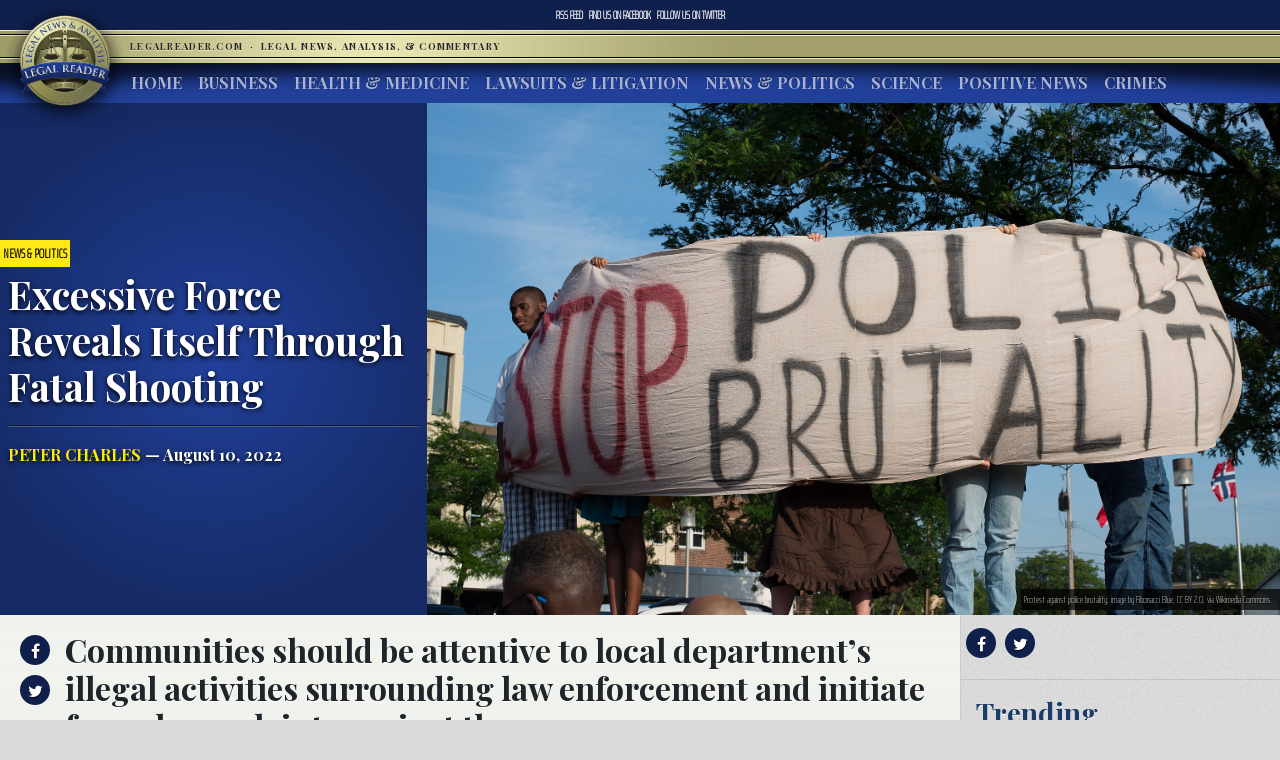

--- FILE ---
content_type: text/html; charset=UTF-8
request_url: https://www.legalreader.com/excessive-force-reveals-itself-through-fatal-shooting/
body_size: 12674
content:

<html lang="en-US" prefix="og: http://ogp.me/ns#">
<head>
	<meta charset="UTF-8">
	<meta http-equiv="X-UA-Compatible" content="IE=edge">
	<meta name="viewport" content="width=device-width, initial-scale=1, shrink-to-fit=no">
	<meta name="mobile-web-app-capable" content="yes">
	<meta name="apple-mobile-web-app-capable" content="yes">
	<meta name="apple-mobile-web-app-title" content="Legal Reader - Legal News, Analysis, &amp; Commentary">
	<link rel="profile" href="http://gmpg.org/xfn/11">
	<link rel="pingback" href="https://www.legalreader.com/xmlrpc.php">
    <link href="https://fonts.googleapis.com/css?family=Playfair+Display:400,700|Saira+Extra+Condensed:100" rel="stylesheet">
  	<title>Excessive Force Reveals Itself Through Fatal Shooting - Legal Reader</title>

<!-- This site is optimized with the Yoast SEO plugin v10.0.1 - https://yoast.com/wordpress/plugins/seo/ -->
<meta name="description" content="Many officers disapprove of excessive force, but a substantial minority of officers feel they should be permitted to use more force than the law allows."/>
<link rel="canonical" href="https://www.legalreader.com/excessive-force-reveals-itself-through-fatal-shooting/" />
<meta property="og:locale" content="en_US" />
<meta property="og:type" content="article" />
<meta property="og:title" content="Excessive Force Reveals Itself Through Fatal Shooting - Legal Reader" />
<meta property="og:description" content="Many officers disapprove of excessive force, but a substantial minority of officers feel they should be permitted to use more force than the law allows." />
<meta property="og:url" content="https://www.legalreader.com/excessive-force-reveals-itself-through-fatal-shooting/" />
<meta property="og:site_name" content="Legal Reader" />
<meta property="article:tag" content="police brutality attorneys" />
<meta property="article:tag" content="police brutality case" />
<meta property="article:tag" content="police brutality complaints" />
<meta property="article:tag" content="police brutality lawsuit" />
<meta property="article:tag" content="police brutality lawyers" />
<meta property="article:tag" content="police brutality settlement" />
<meta property="article:tag" content="police-brutality" />
<meta property="article:section" content="News &amp; Politics" />
<meta property="article:published_time" content="2022-08-10T19:38:31+00:00" />
<meta property="og:image" content="https://www.legalreader.com/wp-content/uploads/2020/08/policeman-30600_1280-300x202.png" />
<meta property="og:image:secure_url" content="https://www.legalreader.com/wp-content/uploads/2020/08/policeman-30600_1280-300x202.png" />
<meta name="twitter:card" content="summary_large_image" />
<meta name="twitter:description" content="Many officers disapprove of excessive force, but a substantial minority of officers feel they should be permitted to use more force than the law allows." />
<meta name="twitter:title" content="Excessive Force Reveals Itself Through Fatal Shooting - Legal Reader" />
<meta name="twitter:image" content="https://www.legalreader.com/wp-content/uploads/2022/02/Protest-against-police-brutality-image-by-Fibonacci-Blue-CC-BY-2.0-via-Wikimedia-Commons..jpg" />
<!-- / Yoast SEO plugin. -->

<link rel='dns-prefetch' href='//www.legalreader.com' />
<link rel='dns-prefetch' href='//s.w.org' />
<link rel="alternate" type="application/rss+xml" title="Legal Reader &raquo; Feed" href="https://www.legalreader.com/feed/" />
<link rel="alternate" type="application/rss+xml" title="Legal Reader &raquo; Excessive Force Reveals Itself Through Fatal Shooting Comments Feed" href="https://www.legalreader.com/excessive-force-reveals-itself-through-fatal-shooting/feed/" />
		<!-- This site uses the Google Analytics by ExactMetrics plugin v6.7.0 - Using Analytics tracking - https://www.exactmetrics.com/ -->
							<script src="//www.googletagmanager.com/gtag/js?id=UA-157603311-1"  type="text/javascript" data-cfasync="false"></script>
			<script type="text/javascript" data-cfasync="false">
				var em_version = '6.7.0';
				var em_track_user = true;
				var em_no_track_reason = '';
				
								var disableStr = 'ga-disable-UA-157603311-1';

				/* Function to detect opted out users */
				function __gtagTrackerIsOptedOut() {
					return document.cookie.indexOf( disableStr + '=true' ) > - 1;
				}

				/* Disable tracking if the opt-out cookie exists. */
				if ( __gtagTrackerIsOptedOut() ) {
					window[disableStr] = true;
				}

				/* Opt-out function */
				function __gtagTrackerOptout() {
					document.cookie = disableStr + '=true; expires=Thu, 31 Dec 2099 23:59:59 UTC; path=/';
					window[disableStr] = true;
				}

				if ( 'undefined' === typeof gaOptout ) {
					function gaOptout() {
						__gtagTrackerOptout();
					}
				}
								window.dataLayer = window.dataLayer || [];
				if ( em_track_user ) {
					function __gtagTracker() {dataLayer.push( arguments );}
					__gtagTracker( 'js', new Date() );
					__gtagTracker( 'set', {
						'developer_id.dNDMyYj' : true,
						                    });
					__gtagTracker( 'config', 'UA-157603311-1', {
						forceSSL:true,					} );
										window.gtag = __gtagTracker;										(
						function () {
							/* https://developers.google.com/analytics/devguides/collection/analyticsjs/ */
							/* ga and __gaTracker compatibility shim. */
							var noopfn = function () {
								return null;
							};
							var newtracker = function () {
								return new Tracker();
							};
							var Tracker = function () {
								return null;
							};
							var p = Tracker.prototype;
							p.get = noopfn;
							p.set = noopfn;
							p.send = function (){
								var args = Array.prototype.slice.call(arguments);
								args.unshift( 'send' );
								__gaTracker.apply(null, args);
							};
							var __gaTracker = function () {
								var len = arguments.length;
								if ( len === 0 ) {
									return;
								}
								var f = arguments[len - 1];
								if ( typeof f !== 'object' || f === null || typeof f.hitCallback !== 'function' ) {
									if ( 'send' === arguments[0] ) {
										var hitConverted, hitObject = false, action;
										if ( 'event' === arguments[1] ) {
											if ( 'undefined' !== typeof arguments[3] ) {
												hitObject = {
													'eventAction': arguments[3],
													'eventCategory': arguments[2],
													'eventLabel': arguments[4],
													'value': arguments[5] ? arguments[5] : 1,
												}
											}
										}
										if ( typeof arguments[2] === 'object' ) {
											hitObject = arguments[2];
										}
										if ( typeof arguments[5] === 'object' ) {
											Object.assign( hitObject, arguments[5] );
										}
										if ( 'undefined' !== typeof (
											arguments[1].hitType
										) ) {
											hitObject = arguments[1];
										}
										if ( hitObject ) {
											action = 'timing' === arguments[1].hitType ? 'timing_complete' : hitObject.eventAction;
											hitConverted = mapArgs( hitObject );
											__gtagTracker( 'event', action, hitConverted );
										}
									}
									return;
								}

								function mapArgs( args ) {
									var gaKey, hit = {};
									var gaMap = {
										'eventCategory': 'event_category',
										'eventAction': 'event_action',
										'eventLabel': 'event_label',
										'eventValue': 'event_value',
										'nonInteraction': 'non_interaction',
										'timingCategory': 'event_category',
										'timingVar': 'name',
										'timingValue': 'value',
										'timingLabel': 'event_label',
									};
									for ( gaKey in gaMap ) {
										if ( 'undefined' !== typeof args[gaKey] ) {
											hit[gaMap[gaKey]] = args[gaKey];
										}
									}
									return hit;
								}

								try {
									f.hitCallback();
								} catch ( ex ) {
								}
							};
							__gaTracker.create = newtracker;
							__gaTracker.getByName = newtracker;
							__gaTracker.getAll = function () {
								return [];
							};
							__gaTracker.remove = noopfn;
							__gaTracker.loaded = true;
							window['__gaTracker'] = __gaTracker;
						}
					)();
									} else {
										console.log( "" );
					( function () {
							function __gtagTracker() {
								return null;
							}
							window['__gtagTracker'] = __gtagTracker;
							window['gtag'] = __gtagTracker;
					} )();
									}
			</script>
				<!-- / Google Analytics by ExactMetrics -->
				<script type="text/javascript">
			window._wpemojiSettings = {"baseUrl":"https:\/\/s.w.org\/images\/core\/emoji\/11.2.0\/72x72\/","ext":".png","svgUrl":"https:\/\/s.w.org\/images\/core\/emoji\/11.2.0\/svg\/","svgExt":".svg","source":{"concatemoji":"https:\/\/www.legalreader.com\/wp-includes\/js\/wp-emoji-release.min.js?ver=5.1.21"}};
			!function(e,a,t){var n,r,o,i=a.createElement("canvas"),p=i.getContext&&i.getContext("2d");function s(e,t){var a=String.fromCharCode;p.clearRect(0,0,i.width,i.height),p.fillText(a.apply(this,e),0,0);e=i.toDataURL();return p.clearRect(0,0,i.width,i.height),p.fillText(a.apply(this,t),0,0),e===i.toDataURL()}function c(e){var t=a.createElement("script");t.src=e,t.defer=t.type="text/javascript",a.getElementsByTagName("head")[0].appendChild(t)}for(o=Array("flag","emoji"),t.supports={everything:!0,everythingExceptFlag:!0},r=0;r<o.length;r++)t.supports[o[r]]=function(e){if(!p||!p.fillText)return!1;switch(p.textBaseline="top",p.font="600 32px Arial",e){case"flag":return s([55356,56826,55356,56819],[55356,56826,8203,55356,56819])?!1:!s([55356,57332,56128,56423,56128,56418,56128,56421,56128,56430,56128,56423,56128,56447],[55356,57332,8203,56128,56423,8203,56128,56418,8203,56128,56421,8203,56128,56430,8203,56128,56423,8203,56128,56447]);case"emoji":return!s([55358,56760,9792,65039],[55358,56760,8203,9792,65039])}return!1}(o[r]),t.supports.everything=t.supports.everything&&t.supports[o[r]],"flag"!==o[r]&&(t.supports.everythingExceptFlag=t.supports.everythingExceptFlag&&t.supports[o[r]]);t.supports.everythingExceptFlag=t.supports.everythingExceptFlag&&!t.supports.flag,t.DOMReady=!1,t.readyCallback=function(){t.DOMReady=!0},t.supports.everything||(n=function(){t.readyCallback()},a.addEventListener?(a.addEventListener("DOMContentLoaded",n,!1),e.addEventListener("load",n,!1)):(e.attachEvent("onload",n),a.attachEvent("onreadystatechange",function(){"complete"===a.readyState&&t.readyCallback()})),(n=t.source||{}).concatemoji?c(n.concatemoji):n.wpemoji&&n.twemoji&&(c(n.twemoji),c(n.wpemoji)))}(window,document,window._wpemojiSettings);
		</script>
		<style type="text/css">
img.wp-smiley,
img.emoji {
	display: inline !important;
	border: none !important;
	box-shadow: none !important;
	height: 1em !important;
	width: 1em !important;
	margin: 0 .07em !important;
	vertical-align: -0.1em !important;
	background: none !important;
	padding: 0 !important;
}
</style>
	<link rel='stylesheet' id='wp-block-library-css'  href='https://hb.wpmucdn.com/www.legalreader.com/832440da-39d8-4755-a408-d23f6f14308b.css' type='text/css' media='all' />
<link rel='stylesheet' id='contact-form-7-css'  href='https://hb.wpmucdn.com/www.legalreader.com/5f8457b6-a7a6-46f8-b5ff-d20a074d87a9.css' type='text/css' media='all' />
<link rel='stylesheet' id='legalreader-styles-css'  href='https://hb.wpmucdn.com/www.legalreader.com/cb44a20c-9917-48b8-adb9-b09fdbdbd3f1.css' type='text/css' media='all' />
<link rel='stylesheet' id='font-awesome-styles-css'  href='https://hb.wpmucdn.com/www.legalreader.com/c761375b-ba92-4b57-9ac6-90f140994b40.css' type='text/css' media='all' />
<link rel='stylesheet' id='wptt_front-css'  href='https://hb.wpmucdn.com/www.legalreader.com/6f751223-c5b2-41cd-b94c-8f11b817458a.css' type='text/css' media='all' />
<script type='text/javascript'>
/* <![CDATA[ */
var exactmetrics_frontend = {"js_events_tracking":"true","download_extensions":"zip,mp3,mpeg,pdf,docx,pptx,xlsx,rar","inbound_paths":"[{\"path\":\"\\\/go\\\/\",\"label\":\"affiliate\"},{\"path\":\"\\\/recommend\\\/\",\"label\":\"affiliate\"}]","home_url":"https:\/\/www.legalreader.com","hash_tracking":"false","ua":"UA-157603311-1"};
/* ]]> */
</script>
<script type='text/javascript' src='https://hb.wpmucdn.com/www.legalreader.com/01a16485-73ab-43bc-9af1-28bf8c31c973.js'></script>
<script type='text/javascript' src='https://hb.wpmucdn.com/www.legalreader.com/9aad143a-0666-4b5c-ac1b-f30186344476.js'></script>
<script type='text/javascript' src='https://hb.wpmucdn.com/www.legalreader.com/a4339cf6-8f20-4273-b813-f5c7a0c5f200.js'></script>
<script type='text/javascript' src='https://hb.wpmucdn.com/www.legalreader.com/af38bcf6-2fab-468f-847a-c688e62b09fa.js'></script>
<link rel='https://api.w.org/' href='https://www.legalreader.com/wp-json/' />
<link rel="EditURI" type="application/rsd+xml" title="RSD" href="https://www.legalreader.com/xmlrpc.php?rsd" />
<link rel="wlwmanifest" type="application/wlwmanifest+xml" href="https://www.legalreader.com/wp-includes/wlwmanifest.xml" /> 
<meta name="generator" content="WordPress 5.1.21" />
<link rel='shortlink' href='https://www.legalreader.com/?p=5755842' />
<link rel="alternate" type="application/json+oembed" href="https://www.legalreader.com/wp-json/oembed/1.0/embed?url=https%3A%2F%2Fwww.legalreader.com%2Fexcessive-force-reveals-itself-through-fatal-shooting%2F" />
<meta name="generator" content="Site Kit by Google 1.39.0" /><script type="text/javascript">//<![CDATA[
  function external_links_in_new_windows_loop() {
    if (!document.links) {
      document.links = document.getElementsByTagName('a');
    }
    var change_link = false;
    var force = '';
    var ignore = '';

    for (var t=0; t<document.links.length; t++) {
      var all_links = document.links[t];
      change_link = false;
      
      if(document.links[t].hasAttribute('onClick') == false) {
        // forced if the address starts with http (or also https), but does not link to the current domain
        if(all_links.href.search(/^http/) != -1 && all_links.href.search('www.legalreader.com') == -1 && all_links.href.search(/^#/) == -1) {
          // console.log('Changed ' + all_links.href);
          change_link = true;
        }
          
        if(force != '' && all_links.href.search(force) != -1) {
          // forced
          // console.log('force ' + all_links.href);
          change_link = true;
        }
        
        if(ignore != '' && all_links.href.search(ignore) != -1) {
          // console.log('ignore ' + all_links.href);
          // ignored
          change_link = false;
        }

        if(change_link == true) {
          // console.log('Changed ' + all_links.href);
          document.links[t].setAttribute('onClick', 'javascript:window.open(\''+all_links.href+'\'); return false;');
          document.links[t].removeAttribute('target');
        }
      }
    }
  }
  
  // Load
  function external_links_in_new_windows_load(func)
  {  
    var oldonload = window.onload;
    if (typeof window.onload != 'function'){
      window.onload = func;
    } else {
      window.onload = function(){
        oldonload();
        func();
      }
    }
  }

  external_links_in_new_windows_load(external_links_in_new_windows_loop);
  //]]></script>

<link rel="icon" href="https://www.legalreader.com/wp-content/uploads/2016/10/lr.png" sizes="32x32" />
<link rel="icon" href="https://www.legalreader.com/wp-content/uploads/2016/10/lr.png" sizes="192x192" />
<link rel="apple-touch-icon-precomposed" href="https://www.legalreader.com/wp-content/uploads/2016/10/lr.png" />
<meta name="msapplication-TileImage" content="https://www.legalreader.com/wp-content/uploads/2016/10/lr.png" />
		<style type="text/css" id="wp-custom-css">
			.featured-image-container > a {
	width: 100%;
}

.featured-image-container > span {
	width: 100%;
}		</style>
		    </head>

    <body class="post-template-default single single-post postid-5755842 single-format-standard group-blog">
        <header>
            <div class="topbar d-flex align-items-center">
                <div class="mx-auto">
                    <nav class="navbar navbar-expand">
                        <ul class="navbar-nav">
                            <li class="nav-item">
                                <a href="https://new.legalreader.com/feed/" title="Legal Reader News Feed">RSS Feed</a>
                            </li>
                            <li class="nav-item">
                                <a href="https://www.facebook.com/thelegalreader/" title="Find Legal Reader on Facebook"><span>Find us on&nbsp;</span>Facebook</a>
                            </li>
                            <li class="nav-item">
                                <a href="https://twitter.com/legal_reader" title="Follow Legal Reader on Twitter"><span>Follow us on&nbsp;</span>Twitter</a>
                            </li>
                        </ul>
                    </nav>
                </div>
            </div>
            <div class="goldbar">
                <hr>
                <div class="mx-auto">
                    <div class="p-0">
                        <button class="navbar-toggler d-inline d-md-none" type="button" data-toggle="collapse" data-target="#navbarSupportedContent" aria-controls="navbarSupportedContent" aria-expanded="false" aria-label="Toggle navigation">
                                <span class="navbar-toggler-icon"><span class="hamburger-box"><span class="hamburger-inner"><span>Menu</span></span></span></span>
                        </button>
                        <a href="/"><img src="https://www.legalreader.com/wp-content/themes/legalreader-child/i/lr_logo.png" class="lrec-logo" alt="Legal Reader - Legal News, Analysis, & Commentary"></a>
                        <div class="tagline mr-auto">
                            LegalReader.com&nbsp;<span class="d-none d-md-inline">&nbsp;&#183;&nbsp;&nbsp;</span><span class="d-block d-md-inline">Legal News, Analysis, & Commentary</span>
                        </div>
                    </div>
                </div>
                <hr>                    
            </div>
            <div class="main-menu">
                <div class="mx-auto">
                    <nav class="navbar navbar-expand-md p-0 mx-2">
                        <div class="collapse navbar-collapse" id="navbarSupportedContent">
                            <ul id="main-menu" class="navbar-nav mr-auto"><li itemscope="itemscope" itemtype="https://www.schema.org/SiteNavigationElement" id="menu-item-35111" class="menu-item menu-item-type-custom menu-item-object-custom menu-item-35111 nav-item"><a title="Home" href="/" class="nav-link">Home</a></li>
<li itemscope="itemscope" itemtype="https://www.schema.org/SiteNavigationElement" id="menu-item-6285" class="menu-item menu-item-type-taxonomy menu-item-object-category menu-item-6285 nav-item"><a title="Business" href="https://www.legalreader.com/business/" class="nav-link">Business</a></li>
<li itemscope="itemscope" itemtype="https://www.schema.org/SiteNavigationElement" id="menu-item-6286" class="menu-item menu-item-type-taxonomy menu-item-object-category menu-item-6286 nav-item"><a title="Health &amp; Medicine" href="https://www.legalreader.com/health-medicine/" class="nav-link">Health &#038; Medicine</a></li>
<li itemscope="itemscope" itemtype="https://www.schema.org/SiteNavigationElement" id="menu-item-6284" class="menu-item menu-item-type-taxonomy menu-item-object-category menu-item-6284 nav-item"><a title="Lawsuits &amp; Litigation" href="https://www.legalreader.com/lawsuits-litigation/" class="nav-link">Lawsuits &#038; Litigation</a></li>
<li itemscope="itemscope" itemtype="https://www.schema.org/SiteNavigationElement" id="menu-item-6283" class="menu-item menu-item-type-taxonomy menu-item-object-category current-post-ancestor current-menu-parent current-post-parent active menu-item-6283 nav-item"><a title="News &amp; Politics" href="https://www.legalreader.com/news-politics/" class="nav-link">News &#038; Politics</a></li>
<li itemscope="itemscope" itemtype="https://www.schema.org/SiteNavigationElement" id="menu-item-46594" class="menu-item menu-item-type-taxonomy menu-item-object-category menu-item-46594 nav-item"><a title="Science" href="https://www.legalreader.com/science/" class="nav-link">Science</a></li>
<li itemscope="itemscope" itemtype="https://www.schema.org/SiteNavigationElement" id="menu-item-1337616" class="menu-item menu-item-type-taxonomy menu-item-object-category menu-item-1337616 nav-item"><a title="Positive News" href="https://www.legalreader.com/positive-news/" class="nav-link">Positive News</a></li>
<li itemscope="itemscope" itemtype="https://www.schema.org/SiteNavigationElement" id="menu-item-10506423" class="menu-item menu-item-type-taxonomy menu-item-object-category menu-item-10506423 nav-item"><a title="Crimes" href="https://www.legalreader.com/crimes/" class="nav-link">Crimes</a></li>
</ul>                            <hr class="d-block d-md-none dark-blue" />
                            <form class="form-inline my-2 my-lg-0 d-block d-md-none" method="get">
                                <input class="form-control mr-sm-2" type="search" placeholder="Search" aria-label="Search" name="s">
                                <button class="btn btn-outline-success my-2 my-sm-0" type="submit">Search</button>
                            </form>
                        </div>
                    </nav>
            </div>
        </header>			<main class="site-main" id="main">

				
					<div class="article-header above-fold container-fluid">
	<header class="row above-fold"  id="post-5755842">
		<div class="headline col-md-4 p-0 d-flex">
		<div class="align-self-center">
			<a href="https://www.legalreader.com/news-politics/"><span class="tag">News &amp; Politics</span></a>
				<div class="p-2">
					<h1 class="entry-title">Excessive Force Reveals Itself Through Fatal Shooting</h1>					<hr>
					<a href="https://www.legalreader.com/author/petercharles/" title="Posts by Peter Charles" rel="author" class="author">Peter Charles</a> &mdash;
					August 10, 2022				</div>
			</div>
		</div>
		<div class="col-md-8 order-first order-md-2 p-0 d-flex featured-image-container">
			<span><img width="2048" height="1367" src="https://www.legalreader.com/wp-content/uploads/2022/02/Protest-against-police-brutality-image-by-Fibonacci-Blue-CC-BY-2.0-via-Wikimedia-Commons..jpg" class="img-fluid wp-post-image" alt="Protest against police brutality; image by Fibonacci Blue, CC BY 2.0, via Wikimedia Commons." /></span>
			<div class="lr-img-attrib">Protest against police brutality; image by Fibonacci Blue, CC BY 2.0, via Wikimedia Commons.</div>
		</div>
	</header>
</div>

<div class="container-fluid">
<div class="row article-container">
	<div class="article-text col-md-9 p-0">
		<div>
			<div class="share">
				<ul>
					<li><a href="https://www.facebook.com/sharer/sharer.php?href=https://www.legalreader.com/excessive-force-reveals-itself-through-fatal-shooting/" title="Share on facebook"><i class="fa fa-facebook"></i><span>Share on Facebook</span></a></li>
					<li><a href="https://twitter.com/home?status=Excessive Force Reveals Itself Through Fatal Shooting https://www.legalreader.com/excessive-force-reveals-itself-through-fatal-shooting/" title="Share on twitter"><i class="fa fa-twitter"></i><span>Tweet this Story</span></a></li>
					<!-- <li><a href="https://plus.google.com/share?url=Excessive Force Reveals Itself Through Fatal Shooting https://www.legalreader.com/excessive-force-reveals-itself-through-fatal-shooting/" title="Share on Google+"><i class="fa fa-google-plus"></i><span>Share on Google+</span></a></li> -->
				</ul>
			</div>
			<div class="py-3 container-fluid article-body">
								<h2><p>Communities should be attentive to local department’s illegal activities surrounding law enforcement and initiate formal complaints against them.</p>
</h2>
				<hr>
								<p>Chicago is the third largest city in the United States with a population of close to 3 million, where trust is eroding as police accountability seems to have disappeared in some situations.<span class="Apple-converted-space">  </span>About 20 people gathered to express their outrage over the killing of Anthony Alvarez on March 31, 2021, when a Chicago police officer fatally shot him.<span class="Apple-converted-space">  </span>The group was protesting the Chicago Police Board decision to suspend officer Evan Solano for 20 days for shooting Alvarez during a foot chase. COPA held that Solano broke six departmental rules, including disregarding his foot pursuit training and violating a general use of force order. Victims should seek counsel with a <a href="https://kulislawltd.com/">Chicago police brutality lawyer</a>.</p>
<p><b>Police encounters and force</b></p>
<p>The incidence of excessive use of force is relatively low, when compared to the amount of police encounters taking place each day across the United States.<span class="Apple-converted-space">  </span>Encounters that lead to unnecessary injury and citizen death have grabbed the National spotlight and forced the conversation that is causing so many peaceful and violent protests.<span class="Apple-converted-space">  </span>Many officers disapprove of the use of excessive force, but a substantial minority of officers feel that they should be permitted to use more force than the law presently allows.<span class="Apple-converted-space">  </span>Others agreed that following the rule of law is sometimes counter-productive to protecting communities they are sworn to serve.<span class="Apple-converted-space">  </span>Victims of excessive force should <a href="https://kulislawltd.com/practice-areas/police-misconduct/">contact a police brutality attorney</a> in Chicago to see if they can take action against the negative encounter. <span class="Apple-converted-space"> </span></p>
<p><b>Citizen rights</b></p>
<p>Communities should be attentive to local department’s illegal activities surrounding law enforcement and initiate formal complaints against them.<span class="Apple-converted-space">  </span>The <b><i>c</i></b><b><i>olor of law</i></b> refers to an act performed under the appearance of legal authorization, when in fact, no such right existed. The term is used in the Federal Civil Rights Act, which gives citizens the right to sue government officials and their agents who use their authority to violate rights guaranteed by federal law and affirms:</p>
<p>&#8220;Every person who, under color of any statute, ordinance, regulation, custom, or usage, of any State or Territory, subjects, or causes to be subjected, any citizen of the United States or other person within the jurisdiction thereof to the deprivation of any rights, privileges, or immunities secured by the Constitution and laws, shall be liable to the party injured in an action at law, suit in equity, or other proper proceeding for redress.&#8221;</p>
<p>Complaints should be sent to: <b>Office of Professional Review, </b>Cook County Sheriff’s Office, 3026 South California Building 2, Fourth Floor, Chicago, Illinois 60608-5110 or by calling (773) 674-7580.</p>
<p><b>Police misconduct</b></p>
<figure id="attachment_59508" aria-describedby="caption-attachment-59508" style="width: 300px" class="wp-caption alignright"><a href="https://www.legalreader.com/wp-content/uploads/2020/08/policeman-30600_1280.png"><img class="size-medium wp-image-59508" src="https://www.legalreader.com/wp-content/uploads/2020/08/policeman-30600_1280-300x202.png" alt="" width="300" height="202" srcset="https://www.legalreader.com/wp-content/uploads/2020/08/policeman-30600_1280-300x202.png 300w, https://www.legalreader.com/wp-content/uploads/2020/08/policeman-30600_1280-768x518.png 768w, https://www.legalreader.com/wp-content/uploads/2020/08/policeman-30600_1280-1024x690.png 1024w, https://www.legalreader.com/wp-content/uploads/2020/08/policeman-30600_1280-1150x775.png 1150w, https://www.legalreader.com/wp-content/uploads/2020/08/policeman-30600_1280.png 1280w" sizes="(max-width: 300px) 100vw, 300px" /></a><figcaption id="caption-attachment-59508" class="wp-caption-text">Police brutality image via Pixabay. Public domain.</figcaption></figure>
<p>Police misconduct involves the violation of the civil rights of a person and often the violation of both State and Federal laws.<span class="Apple-converted-space"> </span></p>
<ol>
<li>Excessive Force – utilizing more physical force than necessary to subdue a criminal causing bodily harm or death. Once the situation is controlled, there is no longer the need for force.</li>
<li>Sexual Abuse/Harassment – unwelcome sexual advances, requests or demands for sexual favors, and other verbal or physical conduct of a sexual nature by law enforcement in the course of their job.</li>
<li>False Arrest and Wrongful Imprisonment – unlawful restraint of a person’s freedom of movement by another acting in perceived accordance with the law.</li>
<li>Wrongful Search and Seizure Activity – protection from “unreasonable searches and seizures” notwithstanding probable cause enabling a search warrant.</li>
<li>Racial and Gender Discrimination – bias-based policing is the intentional practice by an individual law enforcement officer who incorporates prejudicial judgments based on race, ethnicity, gender, sexual orientation, economic status, religious beliefs, or age that are inappropriately applied in the performance of his/her duties.</li>
</ol>
<p><b>Hire a lawyer</b></p>
<p>Victims of actions of police brutality <a href="https://police-brutality.usattorneys.com/illinois/">should contact an Illinois lawyer</a> at Kulis Law Offices to file reports with Cook County Sheriff’s Office or formally initiate litigation against negative activities and secure damages for pain and suffering and personal injury.<span class="Apple-converted-space"> </span></p>
<p><b>Sources:</b></p>
<ol>
<li><a href="https://chicago.suntimes.com/crime/2022/7/22/23274992/protest-chicago-cop-suspension-anthony-alvarez">Protesters express outrage after Chicago cop receives 20-day suspension for killing Anthony Alvarez &#8211; Chicago Sun-Times (suntimes.com)</a></li>
<li><a href="https://www.cookcountysheriff.org/departments/office-professional-review/">https://www.cookcountysheriff.org/departments/office-professional-review/</a></li>
</ol>
			</div>
		</div>
		<div>
			<div class="comments-container">
				<h3>Join the conversation!</h3>
				<div id="comments" class="comments-area">
	<div id="disqus_thread"></div>
	<!-- pipDisqus -->
	<script defer>
	var disqus_config = function () {
		this.page.url = "https://www.legalreader.com/excessive-force-reveals-itself-through-fatal-shooting/";
		this.page.identifier = "5755842 https://www.legalreader.com/?p=5755842";
		this.page.title = "Excessive Force Reveals Itself Through Fatal Shooting";
	};
	(function() {
		var d = document, s = d.createElement('script');
		s.src = 'https://legalreader-1.disqus.com/embed.js';
		s.defer = 'defer';
		s.setAttribute('data-timestamp', +new Date());
		(d.head || d.body).appendChild(s);
	})();
	</script>
	<noscript>Please enable JavaScript to view comments powered by Disqus.</noscript>
</div>			</div>
		</div>
	</div>
	<div class="col-md-3 right-sidebar">
		<section class="sidebar py-2">
			<div class="share">
			<a href="https://www.facebook.com/sharer/sharer.php?href=https://www.legalreader.com/excessive-force-reveals-itself-through-fatal-shooting/" title="Share on facebook"><i class="fa fa-facebook"></i></a>
			<a href="https://twitter.com/home?status=Excessive Force Reveals Itself Through Fatal Shooting https://www.legalreader.com/excessive-force-reveals-itself-through-fatal-shooting/" title="Share on twitter"><i class="fa fa-twitter"></i></a>
			<!-- <a href="https://plus.google.com/share?url=Excessive Force Reveals Itself Through Fatal Shooting https://www.legalreader.com/excessive-force-reveals-itself-through-fatal-shooting/" title="Share on Google+"><i class="fa fa-google-plus"></i></a> -->
			<hr>
			</div>
			<div class="trending">
				<h3>Trending</h3>
				<ul>
										<a href="https://www.legalreader.com/blog-vs-youtube-over-other-websites-how-to-choose/">
					<li>
						Blog vs YouTube Over Other Websites: How to Choose					</li>
					</a>
										<a href="https://www.legalreader.com/investigation-goodyear-dunlop-d402-motorcycle-accidents/">
					<li>
						Investigation Reveals Goodyear&#8217;s Dunlop D402 Tires Have Caused Dozens of Motorcycle Accidents					</li>
					</a>
										<a href="https://www.legalreader.com/ghostbed-vs-purple-mattress-lawsuit/">
					<li>
						Behind the Story of Ghostbed vs. Purple Mattress Lawsuit					</li>
					</a>
										<a href="https://www.legalreader.com/cassava-bags-green/">
					<li>
						How Green Are Those New Cassava Bags?					</li>
					</a>
										<a href="https://www.legalreader.com/hutchins-family-will-likely-file-a-wrongful-death-lawsuit/">
					<li>
						Hutchins&#8217; Family Will Likely File a Wrongful Death Lawsuit					</li>
					</a>
									</ul>
			</div>
		</section>
	</div>
</div>
	</div>
	<footer class="entry-footer">
	 <div class="container-fluid">
        <div class="byline"><img alt='' src='https://www.legalreader.com/wp-content/uploads/2021/09/Peter-pic.jpg' srcset='https://www.legalreader.com/wp-content/uploads/2021/09/Peter-pic.jpg 2x' class='avatar avatar-300 photo' height='300' width='300' />    <h3>About Peter Charles</h3>
    <p>Having graduated from Saint John’s University in 1993, Peter Charles, Chief Operating Officer, brings a dynamic 28-year sales career reflecting pioneering experience and record-breaking performance in the computer and internet industries. He remains on the industry’s cutting-edge, driving new business through key accounts and establishing strategic partnerships and dealer relationships to increase channel revenue.  He is currently focused on providing multiple revenue streams for <a href="https://usattorneys.com/">USAttorneys.com</a>. He can be reached at 800-672-3103.</p>
    <hr>
    <a href="https://www.legalreader.com/author/petercharles/" class="btn btn-primary" title="Read more articles by Peter Charles">Read more articles by Peter Charles</a>
    </div>
</div>
    	            <nav class="container-fluid navigation post-navigation">
                <h2 class="sr-only">Post navigation</h2>
                <hr>
                <div class="row nav-links justify-content-between">
                    <span class="nav-previous"><a href="https://www.legalreader.com/multi-vehicle-accident-involving-two-tractor-trailers-results-in-serious-driver-injury/" rel="prev"><i class="fa fa-angle-left"></i>&nbsp;Multi-Vehicle Accident Involving Two Tractor Trailers Results in Serious Driver Injury</a></span><span class="nav-next"><a href="https://www.legalreader.com/child-is-one-of-four-injured-in-daytona-beach-toll-crash-off-international-speedway-blvd/" rel="next">Child is One of Four Injured in Daytona Beach Toll Crash Off International Speedway Blvd.&nbsp;<i class="fa fa-angle-right"></i></a></span>                </div><!-- .nav-links -->
            </nav><!-- .navigation -->

    	<div class="tags-links"><a href="https://www.legalreader.com/./police-brutality-attorneys/" rel="tag">police brutality attorneys</a><a href="https://www.legalreader.com/./police-brutality-case/" rel="tag">police brutality case</a><a href="https://www.legalreader.com/./police-brutality-complaints/" rel="tag">police brutality complaints</a><a href="https://www.legalreader.com/./police-brutality-lawsuit/" rel="tag">police brutality lawsuit</a><a href="https://www.legalreader.com/./police-brutality-lawyers/" rel="tag">police brutality lawyers</a><a href="https://www.legalreader.com/./police-brutality-settlement/" rel="tag">police brutality settlement</a><a href="https://www.legalreader.com/./police-brutality/" rel="tag">police-brutality</a></div>
	</footer><!-- .entry-footer -->

						
					
				
			</main><!-- #main -->



        <footer class="site-footer" id="colophon">
            <div class="goldbar"><hr><div class="tagline">Legal News, Analysis, & Commentary</div><hr></div>
            <div class="footer-info">
                <div class="row">
                    <div class="col-md-12">
                        <h1>About Legal Reader</h1>
                        <p>Legal Reader is devoted to protecting consumers. We take pride in exposing the hypocrisy of corporations, other organizations, and individuals whose actions put innocent people in harm’s way. We are unapologetic in our dedication to informing the public and unafraid to call out those who are more focused on profits than people’s safety.</p>
                        <a href="/about/" title="About Legal Reader">Read more</a>
                    </div>
                </div>
            </div>
            <div class="copyright"><span>&copy; 2000-2026</span>&nbsp;LegalReader.com</div>
        </footer>
        <script type='text/javascript'>
/* <![CDATA[ */
var wpcf7 = {"apiSettings":{"root":"https:\/\/www.legalreader.com\/wp-json\/contact-form-7\/v1","namespace":"contact-form-7\/v1"},"cached":"1"};
/* ]]> */
</script>
<script type='text/javascript' src='https://hb.wpmucdn.com/www.legalreader.com/3e288156-0afd-4ca9-89c7-a7bfdc18469f.js'></script>
<script type='text/javascript' src='https://hb.wpmucdn.com/www.legalreader.com/2d790e5a-97a2-42fb-9033-d82390bdefec.js'></script>
<script type='text/javascript' src='https://hb.wpmucdn.com/www.legalreader.com/c33c1719-3a6d-48e3-83c9-b7bd3558f907.js'></script>
<script type='text/javascript' src='https://www.legalreader.com/wp-includes/js/wp-embed.min.js?ver=5.1.21'></script>
	<script id="dsq-count-scr" src="https://legalreader-1.disqus.com/count.js" async defer></script>
	    </body>
</html>